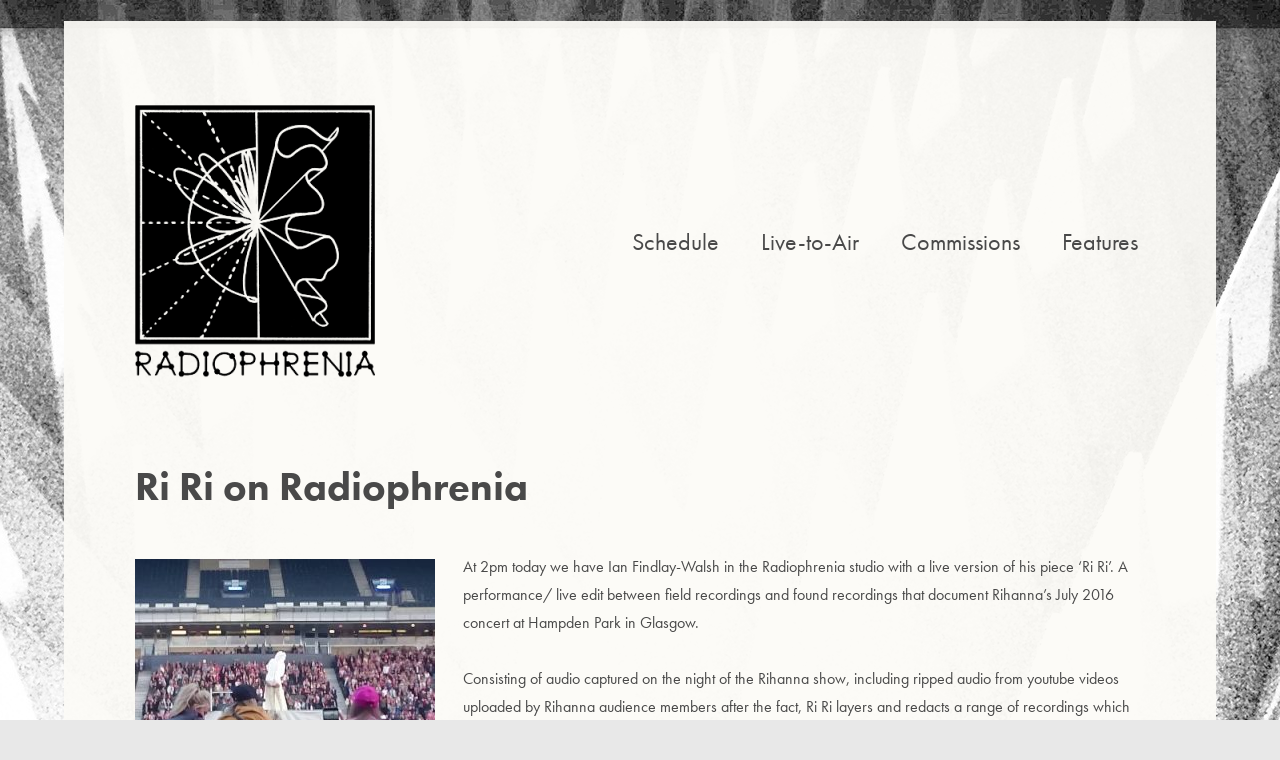

--- FILE ---
content_type: text/css
request_url: https://2016.radiophrenia.scot/wp-content/themes/radiophrenia/style.css?ver=6.8.3
body_size: 3204
content:
/*
Theme Name:     radiophrenia
Description:    
Author:         david_admin
Template:       twentysixteen

(optional values you can add: Theme URI, Author URI, Version, License, License URI, Tags, Text Domain)
*/
/*
Welcome to Custom CSS!

To learn how this works, see http://wp.me/PEmnE-Bt
*/

body {	 background: no-repeat center center fixed;
	-webkit-background-size: cover;
	-moz-background-size: cover;
	-o-background-size: cover;
	background-size: cover;
	
}

/*loose link underline*/

.entry-content a,
.entry-summary a,
.taxonomy-description a,
.logged-in-as a, .comment-content a,
.pingback .comment-body > a,
.textwidget a,
.entry-footer a:hover,
.site-info a:hover {
	box-shadow: none;
}

ul {
	font-size: 150%;
}
.site {
	background-color: rgba(252,251,247,0.94);
	margin-left: 5%;
	margin-right: 5%;
	padding-left: 20px;
	padding-right: 20px;
	max-width: 1200px;
}


.entry-header, .post-thumbnail, .entry-content, .entry-summary, .entry-footer, .comments-area, .image-navigation, .post-navigation, .page-header, .page-content, .content-bottom-widgets {
	margin-right: 0;
	margin-left: 0;
}

.no-sidebar .entry-header, .no-sidebar .entry-content, .no-sidebar .entry-summary, .no-sidebar .entry-footer, .no-sidebar .comments-area, .no-sidebar .image-navigation, .no-sidebar .post-navigation, .no-sidebar .pagination, .no-sidebar .page-header, .no-sidebar .page-content, .no-sidebar .content-bottom-widgets {
	margin-right: 0;
	margin-left: 0;
}

.button {
}

/* news page */

.post-date{
	font-style: italic;
	float:right;
	font-size:80%;
}

body.no-sidebar:not(.search-results) article:not(.type-page) .entry-content {
    float: left;
    margin-right: -100%;
    margin-left: 5%;
	width: 90%;
}


body:not(.search-results) article:not(.type-page) .entry-content {
    float: right;
    width: 100%;
}


/* next/prev post */
.no-sidebar .entry-header, .no-sidebar .entry-content, .no-sidebar .entry-summary, .no-sidebar .entry-footer, .no-sidebar .comments-area, .no-sidebar .image-navigation, .no-sidebar .post-navigation, .no-sidebar .pagination, .no-sidebar .page-header, .no-sidebar .page-content, .no-sidebar .content-bottom-widgets {

    border: 0;
		}

	.post-style {
		color:red;
font-size: 10px;

		}

/*scroll to top button*/

a#scroll-to-top {
    background: url(../images/arrow.png) no-repeat center center;
}

.fc-button {
	background: none !important;
	font-weight: 700;
}

.simcal-fullcalendar-grid {
	font-weight: 700;
}


.simcal-fullcalendar-grid .fc-state-default {
	font-weight: 700;
}

.simcal-fullcalendar-grid .fc-center h2 {
	font-weight: 700;
	font-size: 14px;
}

/* ---------------line up header content with body-------------------------- */

.site-header  {
	padding: 2.625em 0%;
}
.site-footer  {
	padding: 2.625em 0%;
}

@media screen and (min-width: 44.375em) {
	.site-header {
		padding: 2.625em 0%;
	}

}

@media screen and (min-width: 56.875em) {
	.site-header  {
		padding: 5.25em 4.5455%;
	}
.site-footer  {
		padding: 5.25em 4.5455%;
	}

}

@media screen and (min-width: 61.5625em) {

	.site-header  {
		padding: 5.25em 4.5455%;
	}
.site-footer  {
		padding: 5.25em 4.5455%;
	}

}

--- FILE ---
content_type: text/css
request_url: https://2016.radiophrenia.scot/wp-content/themes/radiophrenia/style.css?ver=20230328
body_size: 3204
content:
/*
Theme Name:     radiophrenia
Description:    
Author:         david_admin
Template:       twentysixteen

(optional values you can add: Theme URI, Author URI, Version, License, License URI, Tags, Text Domain)
*/
/*
Welcome to Custom CSS!

To learn how this works, see http://wp.me/PEmnE-Bt
*/

body {	 background: no-repeat center center fixed;
	-webkit-background-size: cover;
	-moz-background-size: cover;
	-o-background-size: cover;
	background-size: cover;
	
}

/*loose link underline*/

.entry-content a,
.entry-summary a,
.taxonomy-description a,
.logged-in-as a, .comment-content a,
.pingback .comment-body > a,
.textwidget a,
.entry-footer a:hover,
.site-info a:hover {
	box-shadow: none;
}

ul {
	font-size: 150%;
}
.site {
	background-color: rgba(252,251,247,0.94);
	margin-left: 5%;
	margin-right: 5%;
	padding-left: 20px;
	padding-right: 20px;
	max-width: 1200px;
}


.entry-header, .post-thumbnail, .entry-content, .entry-summary, .entry-footer, .comments-area, .image-navigation, .post-navigation, .page-header, .page-content, .content-bottom-widgets {
	margin-right: 0;
	margin-left: 0;
}

.no-sidebar .entry-header, .no-sidebar .entry-content, .no-sidebar .entry-summary, .no-sidebar .entry-footer, .no-sidebar .comments-area, .no-sidebar .image-navigation, .no-sidebar .post-navigation, .no-sidebar .pagination, .no-sidebar .page-header, .no-sidebar .page-content, .no-sidebar .content-bottom-widgets {
	margin-right: 0;
	margin-left: 0;
}

.button {
}

/* news page */

.post-date{
	font-style: italic;
	float:right;
	font-size:80%;
}

body.no-sidebar:not(.search-results) article:not(.type-page) .entry-content {
    float: left;
    margin-right: -100%;
    margin-left: 5%;
	width: 90%;
}


body:not(.search-results) article:not(.type-page) .entry-content {
    float: right;
    width: 100%;
}


/* next/prev post */
.no-sidebar .entry-header, .no-sidebar .entry-content, .no-sidebar .entry-summary, .no-sidebar .entry-footer, .no-sidebar .comments-area, .no-sidebar .image-navigation, .no-sidebar .post-navigation, .no-sidebar .pagination, .no-sidebar .page-header, .no-sidebar .page-content, .no-sidebar .content-bottom-widgets {

    border: 0;
		}

	.post-style {
		color:red;
font-size: 10px;

		}

/*scroll to top button*/

a#scroll-to-top {
    background: url(../images/arrow.png) no-repeat center center;
}

.fc-button {
	background: none !important;
	font-weight: 700;
}

.simcal-fullcalendar-grid {
	font-weight: 700;
}


.simcal-fullcalendar-grid .fc-state-default {
	font-weight: 700;
}

.simcal-fullcalendar-grid .fc-center h2 {
	font-weight: 700;
	font-size: 14px;
}

/* ---------------line up header content with body-------------------------- */

.site-header  {
	padding: 2.625em 0%;
}
.site-footer  {
	padding: 2.625em 0%;
}

@media screen and (min-width: 44.375em) {
	.site-header {
		padding: 2.625em 0%;
	}

}

@media screen and (min-width: 56.875em) {
	.site-header  {
		padding: 5.25em 4.5455%;
	}
.site-footer  {
		padding: 5.25em 4.5455%;
	}

}

@media screen and (min-width: 61.5625em) {

	.site-header  {
		padding: 5.25em 4.5455%;
	}
.site-footer  {
		padding: 5.25em 4.5455%;
	}

}